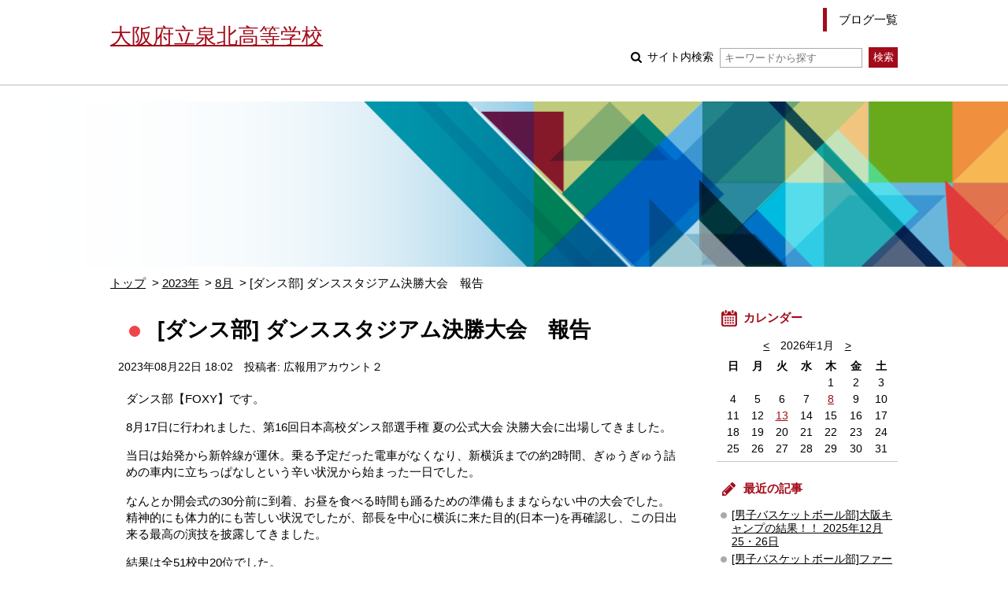

--- FILE ---
content_type: text/html; charset=UTF-8
request_url: https://www.osaka-c.ed.jp/blog/semboku/club/2023/08/22-240391.html
body_size: 21246
content:
<!DOCTYPE html PUBLIC "-//W3C//DTD XHTML 1.0 Transitional//EN"
	"http://www.w3.org/TR/xhtml1/DTD/xhtml1-transitional.dtd">
<html xmlns="http://www.w3.org/1999/xhtml" id="sixapart-standard">
<head>
	<meta http-equiv="Content-Type" content="text/html; charset=UTF-8" />

<link rel="stylesheet" href="https://www.osaka-c.ed.jp/blog/semboku/club/styles.css" type="text/css" />
<link rel="stylesheet" href="https://www.osaka-c.ed.jp/blog/semboku/club/main_image.css" type="text/css" />
<link rel="start" href="https://www.osaka-c.ed.jp/blog/semboku/club/" title="Home" />
<link rel="alternate" type="application/atom+xml" title="Recent Entries" href="https://www.osaka-c.ed.jp/blog/semboku/club/atom.xml" />
<script type="text/javascript" src="https://www.osaka-c.ed.jp/blog/semboku/club/mt.js"></script>








<meta name="description" content="泉北高校の部活動の最近の様子についてのブログです。" />
<meta name="keywords" content="大阪府立泉北高等学校,クラブブログ" />
<meta name="viewport" content="width=device-width,initial-scale=1.0" />
<script src="https://www.osaka-c.ed.jp/blog/semboku/club/script.js"></script>
<script src="https://www.osaka-c.ed.jp/blog/semboku/club/calendar_entries.js"></script>


	
	<link rel="prev bookmark" href="https://www.osaka-c.ed.jp/blog/semboku/club/2023/08/22-240164.html" title="[アウトドア部] 大滝シャワークライミング" />
	<link rel="next bookmark" href="https://www.osaka-c.ed.jp/blog/semboku/club/2023/08/26-240395.html" title="[男子バスケットボール部]高松中央高等学校と練習試合をしました!" />
	
	
	<title>[ダンス部] ダンススタジアム決勝大会　報告 - クラブブログ</title>
</head>
<body id="gakujo-blog-blog" class="mt-entry-archive ">
	<div id="container">
		<div id="container-inner">


			<div id="header">
	<div id="header-inner">
		<div id="header-content">
			
				<div id="header-name">
			
			
			<a href="https://www.osaka-c.ed.jp/blog/semboku/club/" accesskey="1">
			
			<span class="txt">大阪府立泉北高等学校</span>


			
			</a>
			
			
				</div>
			
			
			<div id="header-nav">
				<ul id="header-menu">
					<li><a href="/blog/semboku/">ブログ一覧</a></li>
					
					
					
				</ul>
				<div id="header-search">
					<form method="get" action="https://www.osaka-c.ed.jp/cgi-bin/blog/mt-search.cgi">
						
						<input type="hidden" name="IncludeBlogs" value="3387" />
						
						
						
						<input type="hidden" name="limit" value="20" />

						
						
						<label class="icon icon-search-01">
							サイト内検索
							<input type="text" placeholder="キーワードから探す" name="search" value="">
						</label>
						<input type="submit" value="検索" />
					</form>
				</div>
			</div>
			
			<div id="menu-sp">
				<div id="menu-sp-head">メニュー</div>
				<div id="menu-sp-body">
					<ul>
						<li><a href="/blog/semboku/">ブログ一覧</a></li>
						
						
						
						<li class="search">
							<form method="get" action="https://www.osaka-c.ed.jp/cgi-bin/blog/mt-search.cgi">
								
								<input type="hidden" name="IncludeBlogs" value="3387" />
								
								
								
								<input type="hidden" name="limit" value="20" />

								
								
								<input type="text" placeholder="キーワードから探す" name="search" value="">
								<input type="submit" value="検索" />
							</form>
						</li>
					</ul>
				</div>
			</div>
			
		</div>
	</div>
</div>
<div id="visual"></div>



			<div id="content">
				<div id="content-inner">

					<div class="content-path">
						<ul>
							<li><a href="https://www.osaka-c.ed.jp/blog/semboku/club/">トップ</a></li>
							<li><a href="https://www.osaka-c.ed.jp/blog/semboku/club/2023/">2023年</a></li>
							<li><a href="https://www.osaka-c.ed.jp/blog/semboku/club/2023/08/">8月</a></li>
							<li>[ダンス部] ダンススタジアム決勝大会　報告</li>
						</ul>
					</div>

					<div id="alpha">
						<div id="alpha-inner">


							<div id="entry-240391" class="entry-asset asset hentry">
								<div class="asset-header">
									<h1 id="page-title" class="asset-name entry-title">[ダンス部] ダンススタジアム決勝大会　報告</h1>
									<div class="asset-meta">
										<span class="byline">
											<abbr class="published" title="2023-08-22T18:02:07+09:00">2023年08月22日 18:02</abbr>





	
	
		
		
	




	


	



	
		
		
	



											<span class="vcard author">投稿者: 広報用アカウント２</span>
											
										</span>
										
									</div>
								</div>
								<div class="asset-content entry-content">

									<div class="asset-body">
										<p>ダンス部【FOXY】です。</p>
<p><span><span>8月17日に行われました、第16回日本高校ダンス部選手権 夏の公式大会 決勝大会に出場してきました。</span></span></p>
<p>当日は始発から新幹線が運休。乗る予定だった電車がなくなり、新横浜までの約2時間、ぎゅうぎゅう詰めの車内に立ちっぱなしという辛い状況から始まった一日でした。</p>
<p>なんとか開会式の30分前に到着、お昼を食べる時間も踊るための準備もままならない中の大会でした。精神的にも体力的にも苦しい状況でしたが、部長を中心に横浜に来た目的(日本一)を再確認し、この日出来る最高の演技を披露してきました。</p>
<p></p>
<p>結果は全51校中20位でした。</p>
<p></p>
<p>今度は9月17日に北九州で全国大会があります。万全の状態で最高の演技を行ってきます！</p>
<p>これからも応援の程、よろしくお願いします！</p>
<p></p>
<p>写真は宿舎前で撮影したものです(写真を撮る暇さえありませんでした)。</p>
<p><img alt="" src="https://www.osaka-c.ed.jp/blog/semboku/club/IMG_1670.JPG" width="400" height="225" /></p>
									</div>


								</div>
								<div class="asset-footer">



										
										
										
										
								</div>
							</div>


					

							<div class="content-nav-archive">
								<ul>
									
										<li class="prev"><a rel="prev" href="https://www.osaka-c.ed.jp/blog/semboku/club/2023/08/22-240164.html">前の記事</a></li>
									
									
										<li class="next"><a rel="next" href="https://www.osaka-c.ed.jp/blog/semboku/club/2023/08/26-240395.html">次の記事</a></li>
									
								</ul>
							</div>
						</div>
					</div>


					<div id="beta">
	<div id="beta-inner">


<div class="widget-calendar widget">
	<h3 class="widget-header">カレンダー</h3>
	<div class="widget-content">
		<div id="calendar">
			<p>2026年1月</p>
			<table summary="リンク付きのカレンダー">
				<tr>
					<th abbr="日曜日">日</th>
					<th abbr="月曜日">月</th>
					<th abbr="火曜日">火</th>
					<th abbr="水曜日">水</th>
					<th abbr="木曜日">木</th>
					<th abbr="金曜日">金</th>
					<th abbr="土曜日">土</th>
				</tr>
		
			
				<tr>
			
					<td>
			
			
			&nbsp;
					</td>
			
		
			
					<td>
			
			
			&nbsp;
					</td>
			
		
			
					<td>
			
			
			&nbsp;
					</td>
			
		
			
					<td>
			
			
			&nbsp;
					</td>
			
		
			
					<td>
			
			
						1
			
			
					</td>
			
		
			
					<td>
			
			
						2
			
			
					</td>
			
		
			
					<td>
			
			
						3
			
			
					</td>
			
				</tr>
			
		
			
				<tr>
			
					<td>
			
			
						4
			
			
					</td>
			
		
			
					<td>
			
			
						5
			
			
					</td>
			
		
			
					<td>
			
			
						6
			
			
					</td>
			
		
			
					<td>
			
			
						7
			
			
					</td>
			
		
			
					<td>
			
				
						<a href="https://www.osaka-c.ed.jp/blog/semboku/club/2026/01/08/#296330">8</a>
				
			
			
			
					</td>
			
		
			
					<td>
			
			
						9
			
			
					</td>
			
		
			
					<td>
			
			
						10
			
			
					</td>
			
				</tr>
			
		
			
				<tr>
			
					<td>
			
			
						11
			
			
					</td>
			
		
			
					<td>
			
			
						12
			
			
					</td>
			
		
			
					<td>
			
				
						<a href="https://www.osaka-c.ed.jp/blog/semboku/club/2026/01/13/#296542">13</a>
				
			
			
			
					</td>
			
		
			
					<td>
			
			
						14
			
			
					</td>
			
		
			
					<td>
			
			
						15
			
			
					</td>
			
		
			
					<td>
			
			
						16
			
			
					</td>
			
		
			
					<td>
			
			
						17
			
			
					</td>
			
				</tr>
			
		
			
				<tr>
			
					<td>
			
			
						18
			
			
					</td>
			
		
			
					<td>
			
			
						19
			
			
					</td>
			
		
			
					<td>
			
			
						20
			
			
					</td>
			
		
			
					<td>
			
			
						21
			
			
					</td>
			
		
			
					<td>
			
			
						22
			
			
					</td>
			
		
			
					<td>
			
			
						23
			
			
					</td>
			
		
			
					<td>
			
			
						24
			
			
					</td>
			
				</tr>
			
		
			
				<tr>
			
					<td>
			
			
						25
			
			
					</td>
			
		
			
					<td>
			
			
						26
			
			
					</td>
			
		
			
					<td>
			
			
						27
			
			
					</td>
			
		
			
					<td>
			
			
						28
			
			
					</td>
			
		
			
					<td>
			
			
						29
			
			
					</td>
			
		
			
					<td>
			
			
						30
			
			
					</td>
			
		
			
					<td>
			
			
						31
			
			
					</td>
			
				</tr>
			
		
			</table>
		</div>
	</div>
</div>




	
		
<div class="widget-recent-entries widget-archives widget">
	<h3 class="widget-header">最近の記事</h3>
	<div class="widget-content">
		<ul>
		
			<li><a href="https://www.osaka-c.ed.jp/blog/semboku/club/2026/01/13-296542.html">[男子バスケットボール部]大阪キャンプの結果！！ 2025年12月25・26日</a></li>
		
	
		
			<li><a href="https://www.osaka-c.ed.jp/blog/semboku/club/2026/01/08-296330.html">[男子バスケットボール部]ファーストステップカップの結果！！ 2025年12月20日</a></li>
		
	
		
			<li><a href="https://www.osaka-c.ed.jp/blog/semboku/club/2025/12/31-296182.html">[男子バスケットボール部]さつき杯の結果！！ 2025年12月14日・21日</a></li>
		
	
		
			<li><a href="https://www.osaka-c.ed.jp/blog/semboku/club/2025/12/07-294872.html">[男子バスケットボール部]初芝橋本高等学校と練習試合をしました！！ 2025年11月23日in泉北高校</a></li>
		
	
		
			<li><a href="https://www.osaka-c.ed.jp/blog/semboku/club/2025/12/06-294858.html">[男子バスケットボール部]ファーストステップカップの結果！！ 2025年11月22日in泉北高等学校</a></li>
		
	
		
			<li><a href="https://www.osaka-c.ed.jp/blog/semboku/club/2025/12/01-294507.html">[男子バスケットボール部]公立高校チャンピオン大会の結果！！ 2025年11月15・16日in柴島高等学校</a></li>
		
	
		
			<li><a href="https://www.osaka-c.ed.jp/blog/semboku/club/2025/11/28-294393.html">【女子ハンドボール部】新人大会の結果</a></li>
		
	
		
			<li><a href="https://www.osaka-c.ed.jp/blog/semboku/club/2025/11/24-294080.html">[男子バスケットボール部]公立高校南地区大会の結果！！ 2025年11月8・9日in高石高校・信太高校</a></li>
		
	
		
			<li><a href="https://www.osaka-c.ed.jp/blog/semboku/club/2025/11/21-293572.html">【柔道部　中高合同練習】</a></li>
		
	
		
			<li><a href="https://www.osaka-c.ed.jp/blog/semboku/club/2025/11/13-293571.html">【柔道部　入賞しました！】</a></li>
		
		</ul>
	</div>
</div>
		
	



<div class="widget-archive-monthly widget-archive widget">
	<h3 class="widget-header">年別一覧</h3>
	<div class="widget-content">
		
			
			<ul class="list-accordion">
			
			<li><a href="https://www.osaka-c.ed.jp/blog/semboku/club/2026/">2026年 (2)</a>
			
			
				<ul>
			
				<li><a href="https://www.osaka-c.ed.jp/blog/semboku/club/2026/01/">1月 (2)</a></li>
			
				</ul>
			
			</li>
			
			
		
			
			<li><a href="https://www.osaka-c.ed.jp/blog/semboku/club/2025/">2025年 (65)</a>
			
			
				<ul>
			
				<li><a href="https://www.osaka-c.ed.jp/blog/semboku/club/2025/01/">1月 (10)</a></li>
			
			</li>
			
			
				<li><a href="https://www.osaka-c.ed.jp/blog/semboku/club/2025/02/">2月 (3)</a></li>
			
			</li>
			
			
				<li><a href="https://www.osaka-c.ed.jp/blog/semboku/club/2025/03/">3月 (5)</a></li>
			
			</li>
			
			
				<li><a href="https://www.osaka-c.ed.jp/blog/semboku/club/2025/05/">5月 (1)</a></li>
			
			</li>
			
			
				<li><a href="https://www.osaka-c.ed.jp/blog/semboku/club/2025/06/">6月 (12)</a></li>
			
			</li>
			
			
				<li><a href="https://www.osaka-c.ed.jp/blog/semboku/club/2025/07/">7月 (6)</a></li>
			
			</li>
			
			
				<li><a href="https://www.osaka-c.ed.jp/blog/semboku/club/2025/08/">8月 (11)</a></li>
			
			</li>
			
			
				<li><a href="https://www.osaka-c.ed.jp/blog/semboku/club/2025/09/">9月 (4)</a></li>
			
			</li>
			
			
				<li><a href="https://www.osaka-c.ed.jp/blog/semboku/club/2025/10/">10月 (4)</a></li>
			
			</li>
			
			
				<li><a href="https://www.osaka-c.ed.jp/blog/semboku/club/2025/11/">11月 (5)</a></li>
			
			</li>
			
			
				<li><a href="https://www.osaka-c.ed.jp/blog/semboku/club/2025/12/">12月 (4)</a></li>
			
				</ul>
			
			</li>
			
			
		
			
			<li><a href="https://www.osaka-c.ed.jp/blog/semboku/club/2024/">2024年 (94)</a>
			
			
				<ul>
			
				<li><a href="https://www.osaka-c.ed.jp/blog/semboku/club/2024/01/">1月 (9)</a></li>
			
			</li>
			
			
				<li><a href="https://www.osaka-c.ed.jp/blog/semboku/club/2024/02/">2月 (5)</a></li>
			
			</li>
			
			
				<li><a href="https://www.osaka-c.ed.jp/blog/semboku/club/2024/03/">3月 (9)</a></li>
			
			</li>
			
			
				<li><a href="https://www.osaka-c.ed.jp/blog/semboku/club/2024/04/">4月 (11)</a></li>
			
			</li>
			
			
				<li><a href="https://www.osaka-c.ed.jp/blog/semboku/club/2024/05/">5月 (7)</a></li>
			
			</li>
			
			
				<li><a href="https://www.osaka-c.ed.jp/blog/semboku/club/2024/06/">6月 (8)</a></li>
			
			</li>
			
			
				<li><a href="https://www.osaka-c.ed.jp/blog/semboku/club/2024/07/">7月 (11)</a></li>
			
			</li>
			
			
				<li><a href="https://www.osaka-c.ed.jp/blog/semboku/club/2024/08/">8月 (18)</a></li>
			
			</li>
			
			
				<li><a href="https://www.osaka-c.ed.jp/blog/semboku/club/2024/09/">9月 (4)</a></li>
			
			</li>
			
			
				<li><a href="https://www.osaka-c.ed.jp/blog/semboku/club/2024/10/">10月 (2)</a></li>
			
			</li>
			
			
				<li><a href="https://www.osaka-c.ed.jp/blog/semboku/club/2024/11/">11月 (7)</a></li>
			
			</li>
			
			
				<li><a href="https://www.osaka-c.ed.jp/blog/semboku/club/2024/12/">12月 (3)</a></li>
			
				</ul>
			
			</li>
			
			
		
			
			<li><a href="https://www.osaka-c.ed.jp/blog/semboku/club/2023/">2023年 (103)</a>
			
			
				<ul>
			
				<li><a href="https://www.osaka-c.ed.jp/blog/semboku/club/2023/01/">1月 (7)</a></li>
			
			</li>
			
			
				<li><a href="https://www.osaka-c.ed.jp/blog/semboku/club/2023/02/">2月 (2)</a></li>
			
			</li>
			
			
				<li><a href="https://www.osaka-c.ed.jp/blog/semboku/club/2023/03/">3月 (6)</a></li>
			
			</li>
			
			
				<li><a href="https://www.osaka-c.ed.jp/blog/semboku/club/2023/04/">4月 (11)</a></li>
			
			</li>
			
			
				<li><a href="https://www.osaka-c.ed.jp/blog/semboku/club/2023/05/">5月 (3)</a></li>
			
			</li>
			
			
				<li><a href="https://www.osaka-c.ed.jp/blog/semboku/club/2023/06/">6月 (10)</a></li>
			
			</li>
			
			
				<li><a href="https://www.osaka-c.ed.jp/blog/semboku/club/2023/07/">7月 (13)</a></li>
			
			</li>
			
			
				<li><a href="https://www.osaka-c.ed.jp/blog/semboku/club/2023/08/">8月 (16)</a></li>
			
			</li>
			
			
				<li><a href="https://www.osaka-c.ed.jp/blog/semboku/club/2023/09/">9月 (8)</a></li>
			
			</li>
			
			
				<li><a href="https://www.osaka-c.ed.jp/blog/semboku/club/2023/10/">10月 (9)</a></li>
			
			</li>
			
			
				<li><a href="https://www.osaka-c.ed.jp/blog/semboku/club/2023/11/">11月 (11)</a></li>
			
			</li>
			
			
				<li><a href="https://www.osaka-c.ed.jp/blog/semboku/club/2023/12/">12月 (7)</a></li>
			
				</ul>
			
			</li>
			
			
		
			
			<li><a href="https://www.osaka-c.ed.jp/blog/semboku/club/2022/">2022年 (57)</a>
			
			
				<ul>
			
				<li><a href="https://www.osaka-c.ed.jp/blog/semboku/club/2022/01/">1月 (3)</a></li>
			
			</li>
			
			
				<li><a href="https://www.osaka-c.ed.jp/blog/semboku/club/2022/02/">2月 (1)</a></li>
			
			</li>
			
			
				<li><a href="https://www.osaka-c.ed.jp/blog/semboku/club/2022/03/">3月 (2)</a></li>
			
			</li>
			
			
				<li><a href="https://www.osaka-c.ed.jp/blog/semboku/club/2022/04/">4月 (7)</a></li>
			
			</li>
			
			
				<li><a href="https://www.osaka-c.ed.jp/blog/semboku/club/2022/05/">5月 (6)</a></li>
			
			</li>
			
			
				<li><a href="https://www.osaka-c.ed.jp/blog/semboku/club/2022/06/">6月 (5)</a></li>
			
			</li>
			
			
				<li><a href="https://www.osaka-c.ed.jp/blog/semboku/club/2022/07/">7月 (5)</a></li>
			
			</li>
			
			
				<li><a href="https://www.osaka-c.ed.jp/blog/semboku/club/2022/08/">8月 (10)</a></li>
			
			</li>
			
			
				<li><a href="https://www.osaka-c.ed.jp/blog/semboku/club/2022/09/">9月 (5)</a></li>
			
			</li>
			
			
				<li><a href="https://www.osaka-c.ed.jp/blog/semboku/club/2022/10/">10月 (1)</a></li>
			
			</li>
			
			
				<li><a href="https://www.osaka-c.ed.jp/blog/semboku/club/2022/11/">11月 (6)</a></li>
			
			</li>
			
			
				<li><a href="https://www.osaka-c.ed.jp/blog/semboku/club/2022/12/">12月 (6)</a></li>
			
				</ul>
			
			</li>
			
			
		
			
			<li><a href="https://www.osaka-c.ed.jp/blog/semboku/club/2021/">2021年 (19)</a>
			
			
				<ul>
			
				<li><a href="https://www.osaka-c.ed.jp/blog/semboku/club/2021/01/">1月 (2)</a></li>
			
			</li>
			
			
				<li><a href="https://www.osaka-c.ed.jp/blog/semboku/club/2021/04/">4月 (3)</a></li>
			
			</li>
			
			
				<li><a href="https://www.osaka-c.ed.jp/blog/semboku/club/2021/05/">5月 (2)</a></li>
			
			</li>
			
			
				<li><a href="https://www.osaka-c.ed.jp/blog/semboku/club/2021/06/">6月 (3)</a></li>
			
			</li>
			
			
				<li><a href="https://www.osaka-c.ed.jp/blog/semboku/club/2021/07/">7月 (2)</a></li>
			
			</li>
			
			
				<li><a href="https://www.osaka-c.ed.jp/blog/semboku/club/2021/08/">8月 (4)</a></li>
			
			</li>
			
			
				<li><a href="https://www.osaka-c.ed.jp/blog/semboku/club/2021/10/">10月 (1)</a></li>
			
			</li>
			
			
				<li><a href="https://www.osaka-c.ed.jp/blog/semboku/club/2021/11/">11月 (1)</a></li>
			
			</li>
			
			
				<li><a href="https://www.osaka-c.ed.jp/blog/semboku/club/2021/12/">12月 (1)</a></li>
			
				</ul>
			
			</li>
			
			
		
			
			<li><a href="https://www.osaka-c.ed.jp/blog/semboku/club/2020/">2020年 (18)</a>
			
			
				<ul>
			
				<li><a href="https://www.osaka-c.ed.jp/blog/semboku/club/2020/01/">1月 (4)</a></li>
			
			</li>
			
			
				<li><a href="https://www.osaka-c.ed.jp/blog/semboku/club/2020/02/">2月 (2)</a></li>
			
			</li>
			
			
				<li><a href="https://www.osaka-c.ed.jp/blog/semboku/club/2020/08/">8月 (1)</a></li>
			
			</li>
			
			
				<li><a href="https://www.osaka-c.ed.jp/blog/semboku/club/2020/09/">9月 (4)</a></li>
			
			</li>
			
			
				<li><a href="https://www.osaka-c.ed.jp/blog/semboku/club/2020/10/">10月 (3)</a></li>
			
			</li>
			
			
				<li><a href="https://www.osaka-c.ed.jp/blog/semboku/club/2020/11/">11月 (3)</a></li>
			
			</li>
			
			
				<li><a href="https://www.osaka-c.ed.jp/blog/semboku/club/2020/12/">12月 (1)</a></li>
			
				</ul>
			
			</li>
			
			
		
			
			<li><a href="https://www.osaka-c.ed.jp/blog/semboku/club/2019/">2019年 (17)</a>
			
			
				<ul>
			
				<li><a href="https://www.osaka-c.ed.jp/blog/semboku/club/2019/05/">5月 (3)</a></li>
			
			</li>
			
			
				<li><a href="https://www.osaka-c.ed.jp/blog/semboku/club/2019/07/">7月 (1)</a></li>
			
			</li>
			
			
				<li><a href="https://www.osaka-c.ed.jp/blog/semboku/club/2019/08/">8月 (3)</a></li>
			
			</li>
			
			
				<li><a href="https://www.osaka-c.ed.jp/blog/semboku/club/2019/09/">9月 (1)</a></li>
			
			</li>
			
			
				<li><a href="https://www.osaka-c.ed.jp/blog/semboku/club/2019/10/">10月 (4)</a></li>
			
			</li>
			
			
				<li><a href="https://www.osaka-c.ed.jp/blog/semboku/club/2019/11/">11月 (4)</a></li>
			
			</li>
			
			
				<li><a href="https://www.osaka-c.ed.jp/blog/semboku/club/2019/12/">12月 (1)</a></li>
			
				</ul>
			
			</li>
			
			
			</ul>
			
		
		<p class="widget-more-link"><a href="https://www.osaka-c.ed.jp/blog/semboku/club/list_yearly.html">年別一覧 &gt;</a></p>
	</div>
</div>






	</div>
</div>

<div class="link-top"><a href="#header">ページトップ</a></div>





				</div>
			</div>


			<div id="footer">
    <div id="footer-inner">
        <div id="footer-content">
            <div class="widget-powered widget">
                <div class="widget-content">
                    Copyright &copy; 大阪府立泉北高等学校. All Rights Reserved.
                </div>
            </div>

        </div>
    </div>
</div>



		</div>
	</div>
</body>
</html>


--- FILE ---
content_type: application/javascript
request_url: https://www.osaka-c.ed.jp/blog/semboku/club/calendar_entries.js
body_size: 28551
content:
$(function(){
	// カレンダー
	(function(){
		calendar = new Object();
		
calendar.urls = {"2026-1": [{"day":"13","url":"https://www.osaka-c.ed.jp/blog/semboku/club/2026/01/13/"},{"day":"8","url":"https://www.osaka-c.ed.jp/blog/semboku/club/2026/01/08/"},],"2025-12": [{"day":"31","url":"https://www.osaka-c.ed.jp/blog/semboku/club/2025/12/31/"},{"day":"7","url":"https://www.osaka-c.ed.jp/blog/semboku/club/2025/12/07/"},{"day":"6","url":"https://www.osaka-c.ed.jp/blog/semboku/club/2025/12/06/"},{"day":"1","url":"https://www.osaka-c.ed.jp/blog/semboku/club/2025/12/01/"},],"2025-11": [{"day":"28","url":"https://www.osaka-c.ed.jp/blog/semboku/club/2025/11/28/"},{"day":"24","url":"https://www.osaka-c.ed.jp/blog/semboku/club/2025/11/24/"},{"day":"21","url":"https://www.osaka-c.ed.jp/blog/semboku/club/2025/11/21/"},{"day":"13","url":"https://www.osaka-c.ed.jp/blog/semboku/club/2025/11/13/"},{"day":"2","url":"https://www.osaka-c.ed.jp/blog/semboku/club/2025/11/02/"},],"2025-10": [{"day":"19","url":"https://www.osaka-c.ed.jp/blog/semboku/club/2025/10/19/"},{"day":"16","url":"https://www.osaka-c.ed.jp/blog/semboku/club/2025/10/16/"},{"day":"13","url":"https://www.osaka-c.ed.jp/blog/semboku/club/2025/10/13/"},{"day":"6","url":"https://www.osaka-c.ed.jp/blog/semboku/club/2025/10/06/"},],"2025-9": [{"day":"30","url":"https://www.osaka-c.ed.jp/blog/semboku/club/2025/09/30/"},{"day":"21","url":"https://www.osaka-c.ed.jp/blog/semboku/club/2025/09/21/"},{"day":"16","url":"https://www.osaka-c.ed.jp/blog/semboku/club/2025/09/16/"},{"day":"14","url":"https://www.osaka-c.ed.jp/blog/semboku/club/2025/09/14/"},],"2025-8": [{"day":"30","url":"https://www.osaka-c.ed.jp/blog/semboku/club/2025/08/30/"},{"day":"28","url":"https://www.osaka-c.ed.jp/blog/semboku/club/2025/08/28/"},{"day":"24","url":"https://www.osaka-c.ed.jp/blog/semboku/club/2025/08/24/"},{"day":"19","url":"https://www.osaka-c.ed.jp/blog/semboku/club/2025/08/19/"},{"day":"17","url":"https://www.osaka-c.ed.jp/blog/semboku/club/2025/08/17/"},{"day":"15","url":"https://www.osaka-c.ed.jp/blog/semboku/club/2025/08/15/"},{"day":"10","url":"https://www.osaka-c.ed.jp/blog/semboku/club/2025/08/10/"},{"day":"9","url":"https://www.osaka-c.ed.jp/blog/semboku/club/2025/08/09/"},{"day":"8","url":"https://www.osaka-c.ed.jp/blog/semboku/club/2025/08/08/"},{"day":"2","url":"https://www.osaka-c.ed.jp/blog/semboku/club/2025/08/02/"},{"day":"1","url":"https://www.osaka-c.ed.jp/blog/semboku/club/2025/08/01/"},],"2025-7": [{"day":"31","url":"https://www.osaka-c.ed.jp/blog/semboku/club/2025/07/31/"},{"day":"24","url":"https://www.osaka-c.ed.jp/blog/semboku/club/2025/07/24/"},{"day":"23","url":"https://www.osaka-c.ed.jp/blog/semboku/club/2025/07/23/"},{"day":"21","url":"https://www.osaka-c.ed.jp/blog/semboku/club/2025/07/21/"},{"day":"15","url":"https://www.osaka-c.ed.jp/blog/semboku/club/2025/07/15/"},{"day":"13","url":"https://www.osaka-c.ed.jp/blog/semboku/club/2025/07/13/"},],"2025-6": [{"day":"26","url":"https://www.osaka-c.ed.jp/blog/semboku/club/2025/06/26/"},{"day":"24","url":"https://www.osaka-c.ed.jp/blog/semboku/club/2025/06/24/"},{"day":"22","url":"https://www.osaka-c.ed.jp/blog/semboku/club/2025/06/22/"},{"day":"18","url":"https://www.osaka-c.ed.jp/blog/semboku/club/2025/06/18/"},{"day":"16","url":"https://www.osaka-c.ed.jp/blog/semboku/club/2025/06/16/"},{"day":"15","url":"https://www.osaka-c.ed.jp/blog/semboku/club/2025/06/15/"},{"day":"12","url":"https://www.osaka-c.ed.jp/blog/semboku/club/2025/06/12/"},{"day":"9","url":"https://www.osaka-c.ed.jp/blog/semboku/club/2025/06/09/"},{"day":"3","url":"https://www.osaka-c.ed.jp/blog/semboku/club/2025/06/03/"},{"day":"1","url":"https://www.osaka-c.ed.jp/blog/semboku/club/2025/06/01/"},],"2025-5": [{"day":"10","url":"https://www.osaka-c.ed.jp/blog/semboku/club/2025/05/10/"},],"2025-3": [{"day":"31","url":"https://www.osaka-c.ed.jp/blog/semboku/club/2025/03/31/"},{"day":"21","url":"https://www.osaka-c.ed.jp/blog/semboku/club/2025/03/21/"},{"day":"4","url":"https://www.osaka-c.ed.jp/blog/semboku/club/2025/03/04/"},{"day":"3","url":"https://www.osaka-c.ed.jp/blog/semboku/club/2025/03/03/"},],"2025-2": [{"day":"15","url":"https://www.osaka-c.ed.jp/blog/semboku/club/2025/02/15/"},{"day":"5","url":"https://www.osaka-c.ed.jp/blog/semboku/club/2025/02/05/"},],"2025-1": [{"day":"29","url":"https://www.osaka-c.ed.jp/blog/semboku/club/2025/01/29/"},{"day":"28","url":"https://www.osaka-c.ed.jp/blog/semboku/club/2025/01/28/"},{"day":"26","url":"https://www.osaka-c.ed.jp/blog/semboku/club/2025/01/26/"},{"day":"22","url":"https://www.osaka-c.ed.jp/blog/semboku/club/2025/01/22/"},{"day":"20","url":"https://www.osaka-c.ed.jp/blog/semboku/club/2025/01/20/"},{"day":"15","url":"https://www.osaka-c.ed.jp/blog/semboku/club/2025/01/15/"},{"day":"5","url":"https://www.osaka-c.ed.jp/blog/semboku/club/2025/01/05/"},],"2024-12": [{"day":"23","url":"https://www.osaka-c.ed.jp/blog/semboku/club/2024/12/23/"},{"day":"6","url":"https://www.osaka-c.ed.jp/blog/semboku/club/2024/12/06/"},{"day":"5","url":"https://www.osaka-c.ed.jp/blog/semboku/club/2024/12/05/"},],"2024-11": [{"day":"29","url":"https://www.osaka-c.ed.jp/blog/semboku/club/2024/11/29/"},{"day":"26","url":"https://www.osaka-c.ed.jp/blog/semboku/club/2024/11/26/"},{"day":"25","url":"https://www.osaka-c.ed.jp/blog/semboku/club/2024/11/25/"},{"day":"18","url":"https://www.osaka-c.ed.jp/blog/semboku/club/2024/11/18/"},{"day":"11","url":"https://www.osaka-c.ed.jp/blog/semboku/club/2024/11/11/"},{"day":"10","url":"https://www.osaka-c.ed.jp/blog/semboku/club/2024/11/10/"},],"2024-10": [{"day":"21","url":"https://www.osaka-c.ed.jp/blog/semboku/club/2024/10/21/"},{"day":"12","url":"https://www.osaka-c.ed.jp/blog/semboku/club/2024/10/12/"},],"2024-9": [{"day":"29","url":"https://www.osaka-c.ed.jp/blog/semboku/club/2024/09/29/"},{"day":"15","url":"https://www.osaka-c.ed.jp/blog/semboku/club/2024/09/15/"},{"day":"8","url":"https://www.osaka-c.ed.jp/blog/semboku/club/2024/09/08/"},{"day":"1","url":"https://www.osaka-c.ed.jp/blog/semboku/club/2024/09/01/"},],"2024-8": [{"day":"29","url":"https://www.osaka-c.ed.jp/blog/semboku/club/2024/08/29/"},{"day":"25","url":"https://www.osaka-c.ed.jp/blog/semboku/club/2024/08/25/"},{"day":"24","url":"https://www.osaka-c.ed.jp/blog/semboku/club/2024/08/24/"},{"day":"21","url":"https://www.osaka-c.ed.jp/blog/semboku/club/2024/08/21/"},{"day":"18","url":"https://www.osaka-c.ed.jp/blog/semboku/club/2024/08/18/"},{"day":"17","url":"https://www.osaka-c.ed.jp/blog/semboku/club/2024/08/17/"},{"day":"16","url":"https://www.osaka-c.ed.jp/blog/semboku/club/2024/08/16/"},{"day":"15","url":"https://www.osaka-c.ed.jp/blog/semboku/club/2024/08/15/"},{"day":"10","url":"https://www.osaka-c.ed.jp/blog/semboku/club/2024/08/10/"},{"day":"8","url":"https://www.osaka-c.ed.jp/blog/semboku/club/2024/08/08/"},{"day":"5","url":"https://www.osaka-c.ed.jp/blog/semboku/club/2024/08/05/"},{"day":"1","url":"https://www.osaka-c.ed.jp/blog/semboku/club/2024/08/01/"},],"2024-7": [{"day":"31","url":"https://www.osaka-c.ed.jp/blog/semboku/club/2024/07/31/"},{"day":"27","url":"https://www.osaka-c.ed.jp/blog/semboku/club/2024/07/27/"},{"day":"24","url":"https://www.osaka-c.ed.jp/blog/semboku/club/2024/07/24/"},{"day":"23","url":"https://www.osaka-c.ed.jp/blog/semboku/club/2024/07/23/"},{"day":"22","url":"https://www.osaka-c.ed.jp/blog/semboku/club/2024/07/22/"},{"day":"21","url":"https://www.osaka-c.ed.jp/blog/semboku/club/2024/07/21/"},{"day":"20","url":"https://www.osaka-c.ed.jp/blog/semboku/club/2024/07/20/"},{"day":"15","url":"https://www.osaka-c.ed.jp/blog/semboku/club/2024/07/15/"},{"day":"13","url":"https://www.osaka-c.ed.jp/blog/semboku/club/2024/07/13/"},],"2024-6": [{"day":"26","url":"https://www.osaka-c.ed.jp/blog/semboku/club/2024/06/26/"},{"day":"20","url":"https://www.osaka-c.ed.jp/blog/semboku/club/2024/06/20/"},{"day":"18","url":"https://www.osaka-c.ed.jp/blog/semboku/club/2024/06/18/"},{"day":"13","url":"https://www.osaka-c.ed.jp/blog/semboku/club/2024/06/13/"},{"day":"12","url":"https://www.osaka-c.ed.jp/blog/semboku/club/2024/06/12/"},{"day":"9","url":"https://www.osaka-c.ed.jp/blog/semboku/club/2024/06/09/"},{"day":"3","url":"https://www.osaka-c.ed.jp/blog/semboku/club/2024/06/03/"},{"day":"1","url":"https://www.osaka-c.ed.jp/blog/semboku/club/2024/06/01/"},],"2024-5": [{"day":"29","url":"https://www.osaka-c.ed.jp/blog/semboku/club/2024/05/29/"},{"day":"19","url":"https://www.osaka-c.ed.jp/blog/semboku/club/2024/05/19/"},{"day":"14","url":"https://www.osaka-c.ed.jp/blog/semboku/club/2024/05/14/"},{"day":"13","url":"https://www.osaka-c.ed.jp/blog/semboku/club/2024/05/13/"},{"day":"8","url":"https://www.osaka-c.ed.jp/blog/semboku/club/2024/05/08/"},{"day":"2","url":"https://www.osaka-c.ed.jp/blog/semboku/club/2024/05/02/"},],"2024-4": [{"day":"29","url":"https://www.osaka-c.ed.jp/blog/semboku/club/2024/04/29/"},{"day":"26","url":"https://www.osaka-c.ed.jp/blog/semboku/club/2024/04/26/"},{"day":"22","url":"https://www.osaka-c.ed.jp/blog/semboku/club/2024/04/22/"},{"day":"21","url":"https://www.osaka-c.ed.jp/blog/semboku/club/2024/04/21/"},{"day":"16","url":"https://www.osaka-c.ed.jp/blog/semboku/club/2024/04/16/"},{"day":"9","url":"https://www.osaka-c.ed.jp/blog/semboku/club/2024/04/09/"},{"day":"5","url":"https://www.osaka-c.ed.jp/blog/semboku/club/2024/04/05/"},{"day":"1","url":"https://www.osaka-c.ed.jp/blog/semboku/club/2024/04/01/"},],"2024-3": [{"day":"25","url":"https://www.osaka-c.ed.jp/blog/semboku/club/2024/03/25/"},{"day":"22","url":"https://www.osaka-c.ed.jp/blog/semboku/club/2024/03/22/"},{"day":"21","url":"https://www.osaka-c.ed.jp/blog/semboku/club/2024/03/21/"},{"day":"13","url":"https://www.osaka-c.ed.jp/blog/semboku/club/2024/03/13/"},{"day":"11","url":"https://www.osaka-c.ed.jp/blog/semboku/club/2024/03/11/"},{"day":"9","url":"https://www.osaka-c.ed.jp/blog/semboku/club/2024/03/09/"},{"day":"8","url":"https://www.osaka-c.ed.jp/blog/semboku/club/2024/03/08/"},{"day":"5","url":"https://www.osaka-c.ed.jp/blog/semboku/club/2024/03/05/"},],"2024-2": [{"day":"29","url":"https://www.osaka-c.ed.jp/blog/semboku/club/2024/02/29/"},{"day":"15","url":"https://www.osaka-c.ed.jp/blog/semboku/club/2024/02/15/"},{"day":"8","url":"https://www.osaka-c.ed.jp/blog/semboku/club/2024/02/08/"},{"day":"3","url":"https://www.osaka-c.ed.jp/blog/semboku/club/2024/02/03/"},],"2024-1": [{"day":"27","url":"https://www.osaka-c.ed.jp/blog/semboku/club/2024/01/27/"},{"day":"24","url":"https://www.osaka-c.ed.jp/blog/semboku/club/2024/01/24/"},{"day":"18","url":"https://www.osaka-c.ed.jp/blog/semboku/club/2024/01/18/"},{"day":"16","url":"https://www.osaka-c.ed.jp/blog/semboku/club/2024/01/16/"},{"day":"11","url":"https://www.osaka-c.ed.jp/blog/semboku/club/2024/01/11/"},{"day":"9","url":"https://www.osaka-c.ed.jp/blog/semboku/club/2024/01/09/"},],"2023-12": [{"day":"30","url":"https://www.osaka-c.ed.jp/blog/semboku/club/2023/12/30/"},{"day":"28","url":"https://www.osaka-c.ed.jp/blog/semboku/club/2023/12/28/"},{"day":"27","url":"https://www.osaka-c.ed.jp/blog/semboku/club/2023/12/27/"},{"day":"25","url":"https://www.osaka-c.ed.jp/blog/semboku/club/2023/12/25/"},{"day":"20","url":"https://www.osaka-c.ed.jp/blog/semboku/club/2023/12/20/"},{"day":"18","url":"https://www.osaka-c.ed.jp/blog/semboku/club/2023/12/18/"},],"2023-11": [{"day":"28","url":"https://www.osaka-c.ed.jp/blog/semboku/club/2023/11/28/"},{"day":"27","url":"https://www.osaka-c.ed.jp/blog/semboku/club/2023/11/27/"},{"day":"25","url":"https://www.osaka-c.ed.jp/blog/semboku/club/2023/11/25/"},{"day":"24","url":"https://www.osaka-c.ed.jp/blog/semboku/club/2023/11/24/"},{"day":"22","url":"https://www.osaka-c.ed.jp/blog/semboku/club/2023/11/22/"},{"day":"17","url":"https://www.osaka-c.ed.jp/blog/semboku/club/2023/11/17/"},{"day":"15","url":"https://www.osaka-c.ed.jp/blog/semboku/club/2023/11/15/"},{"day":"8","url":"https://www.osaka-c.ed.jp/blog/semboku/club/2023/11/08/"},{"day":"7","url":"https://www.osaka-c.ed.jp/blog/semboku/club/2023/11/07/"},],"2023-10": [{"day":"30","url":"https://www.osaka-c.ed.jp/blog/semboku/club/2023/10/30/"},{"day":"23","url":"https://www.osaka-c.ed.jp/blog/semboku/club/2023/10/23/"},{"day":"21","url":"https://www.osaka-c.ed.jp/blog/semboku/club/2023/10/21/"},{"day":"19","url":"https://www.osaka-c.ed.jp/blog/semboku/club/2023/10/19/"},{"day":"17","url":"https://www.osaka-c.ed.jp/blog/semboku/club/2023/10/17/"},{"day":"15","url":"https://www.osaka-c.ed.jp/blog/semboku/club/2023/10/15/"},{"day":"10","url":"https://www.osaka-c.ed.jp/blog/semboku/club/2023/10/10/"},{"day":"3","url":"https://www.osaka-c.ed.jp/blog/semboku/club/2023/10/03/"},{"day":"1","url":"https://www.osaka-c.ed.jp/blog/semboku/club/2023/10/01/"},],"2023-9": [{"day":"30","url":"https://www.osaka-c.ed.jp/blog/semboku/club/2023/09/30/"},{"day":"26","url":"https://www.osaka-c.ed.jp/blog/semboku/club/2023/09/26/"},{"day":"21","url":"https://www.osaka-c.ed.jp/blog/semboku/club/2023/09/21/"},{"day":"19","url":"https://www.osaka-c.ed.jp/blog/semboku/club/2023/09/19/"},{"day":"13","url":"https://www.osaka-c.ed.jp/blog/semboku/club/2023/09/13/"},{"day":"12","url":"https://www.osaka-c.ed.jp/blog/semboku/club/2023/09/12/"},{"day":"4","url":"https://www.osaka-c.ed.jp/blog/semboku/club/2023/09/04/"},],"2023-8": [{"day":"26","url":"https://www.osaka-c.ed.jp/blog/semboku/club/2023/08/26/"},{"day":"22","url":"https://www.osaka-c.ed.jp/blog/semboku/club/2023/08/22/"},{"day":"20","url":"https://www.osaka-c.ed.jp/blog/semboku/club/2023/08/20/"},{"day":"19","url":"https://www.osaka-c.ed.jp/blog/semboku/club/2023/08/19/"},{"day":"17","url":"https://www.osaka-c.ed.jp/blog/semboku/club/2023/08/17/"},{"day":"15","url":"https://www.osaka-c.ed.jp/blog/semboku/club/2023/08/15/"},{"day":"13","url":"https://www.osaka-c.ed.jp/blog/semboku/club/2023/08/13/"},{"day":"7","url":"https://www.osaka-c.ed.jp/blog/semboku/club/2023/08/07/"},{"day":"6","url":"https://www.osaka-c.ed.jp/blog/semboku/club/2023/08/06/"},{"day":"5","url":"https://www.osaka-c.ed.jp/blog/semboku/club/2023/08/05/"},],"2023-7": [{"day":"30","url":"https://www.osaka-c.ed.jp/blog/semboku/club/2023/07/30/"},{"day":"27","url":"https://www.osaka-c.ed.jp/blog/semboku/club/2023/07/27/"},{"day":"23","url":"https://www.osaka-c.ed.jp/blog/semboku/club/2023/07/23/"},{"day":"22","url":"https://www.osaka-c.ed.jp/blog/semboku/club/2023/07/22/"},{"day":"21","url":"https://www.osaka-c.ed.jp/blog/semboku/club/2023/07/21/"},{"day":"20","url":"https://www.osaka-c.ed.jp/blog/semboku/club/2023/07/20/"},{"day":"19","url":"https://www.osaka-c.ed.jp/blog/semboku/club/2023/07/19/"},{"day":"12","url":"https://www.osaka-c.ed.jp/blog/semboku/club/2023/07/12/"},{"day":"11","url":"https://www.osaka-c.ed.jp/blog/semboku/club/2023/07/11/"},{"day":"4","url":"https://www.osaka-c.ed.jp/blog/semboku/club/2023/07/04/"},],"2023-6": [{"day":"26","url":"https://www.osaka-c.ed.jp/blog/semboku/club/2023/06/26/"},{"day":"23","url":"https://www.osaka-c.ed.jp/blog/semboku/club/2023/06/23/"},{"day":"19","url":"https://www.osaka-c.ed.jp/blog/semboku/club/2023/06/19/"},{"day":"18","url":"https://www.osaka-c.ed.jp/blog/semboku/club/2023/06/18/"},{"day":"17","url":"https://www.osaka-c.ed.jp/blog/semboku/club/2023/06/17/"},{"day":"7","url":"https://www.osaka-c.ed.jp/blog/semboku/club/2023/06/07/"},{"day":"3","url":"https://www.osaka-c.ed.jp/blog/semboku/club/2023/06/03/"},],"2023-5": [{"day":"15","url":"https://www.osaka-c.ed.jp/blog/semboku/club/2023/05/15/"},{"day":"5","url":"https://www.osaka-c.ed.jp/blog/semboku/club/2023/05/05/"},{"day":"2","url":"https://www.osaka-c.ed.jp/blog/semboku/club/2023/05/02/"},],"2023-4": [{"day":"30","url":"https://www.osaka-c.ed.jp/blog/semboku/club/2023/04/30/"},{"day":"25","url":"https://www.osaka-c.ed.jp/blog/semboku/club/2023/04/25/"},{"day":"19","url":"https://www.osaka-c.ed.jp/blog/semboku/club/2023/04/19/"},{"day":"18","url":"https://www.osaka-c.ed.jp/blog/semboku/club/2023/04/18/"},{"day":"15","url":"https://www.osaka-c.ed.jp/blog/semboku/club/2023/04/15/"},{"day":"11","url":"https://www.osaka-c.ed.jp/blog/semboku/club/2023/04/11/"},{"day":"6","url":"https://www.osaka-c.ed.jp/blog/semboku/club/2023/04/06/"},{"day":"5","url":"https://www.osaka-c.ed.jp/blog/semboku/club/2023/04/05/"},{"day":"4","url":"https://www.osaka-c.ed.jp/blog/semboku/club/2023/04/04/"},{"day":"3","url":"https://www.osaka-c.ed.jp/blog/semboku/club/2023/04/03/"},],"2023-3": [{"day":"30","url":"https://www.osaka-c.ed.jp/blog/semboku/club/2023/03/30/"},{"day":"28","url":"https://www.osaka-c.ed.jp/blog/semboku/club/2023/03/28/"},{"day":"24","url":"https://www.osaka-c.ed.jp/blog/semboku/club/2023/03/24/"},{"day":"23","url":"https://www.osaka-c.ed.jp/blog/semboku/club/2023/03/23/"},{"day":"20","url":"https://www.osaka-c.ed.jp/blog/semboku/club/2023/03/20/"},{"day":"14","url":"https://www.osaka-c.ed.jp/blog/semboku/club/2023/03/14/"},],"2023-2": [{"day":"13","url":"https://www.osaka-c.ed.jp/blog/semboku/club/2023/02/13/"},{"day":"7","url":"https://www.osaka-c.ed.jp/blog/semboku/club/2023/02/07/"},],"2023-1": [{"day":"30","url":"https://www.osaka-c.ed.jp/blog/semboku/club/2023/01/30/"},{"day":"29","url":"https://www.osaka-c.ed.jp/blog/semboku/club/2023/01/29/"},{"day":"24","url":"https://www.osaka-c.ed.jp/blog/semboku/club/2023/01/24/"},{"day":"16","url":"https://www.osaka-c.ed.jp/blog/semboku/club/2023/01/16/"},{"day":"10","url":"https://www.osaka-c.ed.jp/blog/semboku/club/2023/01/10/"},{"day":"7","url":"https://www.osaka-c.ed.jp/blog/semboku/club/2023/01/07/"},],"2022-12": [{"day":"29","url":"https://www.osaka-c.ed.jp/blog/semboku/club/2022/12/29/"},{"day":"28","url":"https://www.osaka-c.ed.jp/blog/semboku/club/2022/12/28/"},{"day":"20","url":"https://www.osaka-c.ed.jp/blog/semboku/club/2022/12/20/"},{"day":"9","url":"https://www.osaka-c.ed.jp/blog/semboku/club/2022/12/09/"},{"day":"5","url":"https://www.osaka-c.ed.jp/blog/semboku/club/2022/12/05/"},],"2022-11": [{"day":"30","url":"https://www.osaka-c.ed.jp/blog/semboku/club/2022/11/30/"},{"day":"26","url":"https://www.osaka-c.ed.jp/blog/semboku/club/2022/11/26/"},{"day":"24","url":"https://www.osaka-c.ed.jp/blog/semboku/club/2022/11/24/"},{"day":"17","url":"https://www.osaka-c.ed.jp/blog/semboku/club/2022/11/17/"},{"day":"16","url":"https://www.osaka-c.ed.jp/blog/semboku/club/2022/11/16/"},{"day":"2","url":"https://www.osaka-c.ed.jp/blog/semboku/club/2022/11/02/"},],"2022-10": [{"day":"24","url":"https://www.osaka-c.ed.jp/blog/semboku/club/2022/10/24/"},],"2022-9": [{"day":"29","url":"https://www.osaka-c.ed.jp/blog/semboku/club/2022/09/29/"},{"day":"21","url":"https://www.osaka-c.ed.jp/blog/semboku/club/2022/09/21/"},{"day":"15","url":"https://www.osaka-c.ed.jp/blog/semboku/club/2022/09/15/"},{"day":"6","url":"https://www.osaka-c.ed.jp/blog/semboku/club/2022/09/06/"},{"day":"3","url":"https://www.osaka-c.ed.jp/blog/semboku/club/2022/09/03/"},],"2022-8": [{"day":"31","url":"https://www.osaka-c.ed.jp/blog/semboku/club/2022/08/31/"},{"day":"30","url":"https://www.osaka-c.ed.jp/blog/semboku/club/2022/08/30/"},{"day":"29","url":"https://www.osaka-c.ed.jp/blog/semboku/club/2022/08/29/"},{"day":"26","url":"https://www.osaka-c.ed.jp/blog/semboku/club/2022/08/26/"},{"day":"24","url":"https://www.osaka-c.ed.jp/blog/semboku/club/2022/08/24/"},{"day":"23","url":"https://www.osaka-c.ed.jp/blog/semboku/club/2022/08/23/"},{"day":"19","url":"https://www.osaka-c.ed.jp/blog/semboku/club/2022/08/19/"},{"day":"15","url":"https://www.osaka-c.ed.jp/blog/semboku/club/2022/08/15/"},{"day":"12","url":"https://www.osaka-c.ed.jp/blog/semboku/club/2022/08/12/"},],"2022-7": [{"day":"28","url":"https://www.osaka-c.ed.jp/blog/semboku/club/2022/07/28/"},{"day":"27","url":"https://www.osaka-c.ed.jp/blog/semboku/club/2022/07/27/"},{"day":"26","url":"https://www.osaka-c.ed.jp/blog/semboku/club/2022/07/26/"},{"day":"20","url":"https://www.osaka-c.ed.jp/blog/semboku/club/2022/07/20/"},{"day":"13","url":"https://www.osaka-c.ed.jp/blog/semboku/club/2022/07/13/"},],"2022-6": [{"day":"27","url":"https://www.osaka-c.ed.jp/blog/semboku/club/2022/06/27/"},{"day":"14","url":"https://www.osaka-c.ed.jp/blog/semboku/club/2022/06/14/"},{"day":"10","url":"https://www.osaka-c.ed.jp/blog/semboku/club/2022/06/10/"},{"day":"5","url":"https://www.osaka-c.ed.jp/blog/semboku/club/2022/06/05/"},{"day":"2","url":"https://www.osaka-c.ed.jp/blog/semboku/club/2022/06/02/"},],"2022-5": [{"day":"28","url":"https://www.osaka-c.ed.jp/blog/semboku/club/2022/05/28/"},{"day":"25","url":"https://www.osaka-c.ed.jp/blog/semboku/club/2022/05/25/"},{"day":"20","url":"https://www.osaka-c.ed.jp/blog/semboku/club/2022/05/20/"},{"day":"9","url":"https://www.osaka-c.ed.jp/blog/semboku/club/2022/05/09/"},{"day":"6","url":"https://www.osaka-c.ed.jp/blog/semboku/club/2022/05/06/"},{"day":"2","url":"https://www.osaka-c.ed.jp/blog/semboku/club/2022/05/02/"},],"2022-4": [{"day":"27","url":"https://www.osaka-c.ed.jp/blog/semboku/club/2022/04/27/"},{"day":"25","url":"https://www.osaka-c.ed.jp/blog/semboku/club/2022/04/25/"},{"day":"16","url":"https://www.osaka-c.ed.jp/blog/semboku/club/2022/04/16/"},{"day":"3","url":"https://www.osaka-c.ed.jp/blog/semboku/club/2022/04/03/"},],"2022-3": [{"day":"30","url":"https://www.osaka-c.ed.jp/blog/semboku/club/2022/03/30/"},{"day":"25","url":"https://www.osaka-c.ed.jp/blog/semboku/club/2022/03/25/"},],"2022-2": [{"day":"14","url":"https://www.osaka-c.ed.jp/blog/semboku/club/2022/02/14/"},],"2022-1": [{"day":"28","url":"https://www.osaka-c.ed.jp/blog/semboku/club/2022/01/28/"},{"day":"16","url":"https://www.osaka-c.ed.jp/blog/semboku/club/2022/01/16/"},{"day":"12","url":"https://www.osaka-c.ed.jp/blog/semboku/club/2022/01/12/"},],"2021-12": [{"day":"24","url":"https://www.osaka-c.ed.jp/blog/semboku/club/2021/12/24/"},],"2021-11": [{"day":"17","url":"https://www.osaka-c.ed.jp/blog/semboku/club/2021/11/17/"},],"2021-10": [{"day":"6","url":"https://www.osaka-c.ed.jp/blog/semboku/club/2021/10/06/"},],"2021-8": [{"day":"21","url":"https://www.osaka-c.ed.jp/blog/semboku/club/2021/08/21/"},{"day":"10","url":"https://www.osaka-c.ed.jp/blog/semboku/club/2021/08/10/"},{"day":"4","url":"https://www.osaka-c.ed.jp/blog/semboku/club/2021/08/04/"},],"2021-7": [{"day":"31","url":"https://www.osaka-c.ed.jp/blog/semboku/club/2021/07/31/"},{"day":"19","url":"https://www.osaka-c.ed.jp/blog/semboku/club/2021/07/19/"},],"2021-6": [{"day":"30","url":"https://www.osaka-c.ed.jp/blog/semboku/club/2021/06/30/"},{"day":"8","url":"https://www.osaka-c.ed.jp/blog/semboku/club/2021/06/08/"},{"day":"2","url":"https://www.osaka-c.ed.jp/blog/semboku/club/2021/06/02/"},],"2021-5": [{"day":"31","url":"https://www.osaka-c.ed.jp/blog/semboku/club/2021/05/31/"},{"day":"25","url":"https://www.osaka-c.ed.jp/blog/semboku/club/2021/05/25/"},],"2021-4": [{"day":"7","url":"https://www.osaka-c.ed.jp/blog/semboku/club/2021/04/07/"},{"day":"3","url":"https://www.osaka-c.ed.jp/blog/semboku/club/2021/04/03/"},],"2021-1": [{"day":"18","url":"https://www.osaka-c.ed.jp/blog/semboku/club/2021/01/18/"},{"day":"6","url":"https://www.osaka-c.ed.jp/blog/semboku/club/2021/01/06/"},],"2020-12": [{"day":"23","url":"https://www.osaka-c.ed.jp/blog/semboku/club/2020/12/23/"},],"2020-11": [{"day":"24","url":"https://www.osaka-c.ed.jp/blog/semboku/club/2020/11/24/"},{"day":"10","url":"https://www.osaka-c.ed.jp/blog/semboku/club/2020/11/10/"},{"day":"4","url":"https://www.osaka-c.ed.jp/blog/semboku/club/2020/11/04/"},],"2020-10": [{"day":"26","url":"https://www.osaka-c.ed.jp/blog/semboku/club/2020/10/26/"},{"day":"21","url":"https://www.osaka-c.ed.jp/blog/semboku/club/2020/10/21/"},{"day":"7","url":"https://www.osaka-c.ed.jp/blog/semboku/club/2020/10/07/"},],"2020-9": [{"day":"17","url":"https://www.osaka-c.ed.jp/blog/semboku/club/2020/09/17/"},{"day":"16","url":"https://www.osaka-c.ed.jp/blog/semboku/club/2020/09/16/"},{"day":"11","url":"https://www.osaka-c.ed.jp/blog/semboku/club/2020/09/11/"},{"day":"2","url":"https://www.osaka-c.ed.jp/blog/semboku/club/2020/09/02/"},],"2020-8": [{"day":"21","url":"https://www.osaka-c.ed.jp/blog/semboku/club/2020/08/21/"},],"2020-2": [{"day":"13","url":"https://www.osaka-c.ed.jp/blog/semboku/club/2020/02/13/"},{"day":"4","url":"https://www.osaka-c.ed.jp/blog/semboku/club/2020/02/04/"},],"2020-1": [{"day":"27","url":"https://www.osaka-c.ed.jp/blog/semboku/club/2020/01/27/"},{"day":"22","url":"https://www.osaka-c.ed.jp/blog/semboku/club/2020/01/22/"},{"day":"15","url":"https://www.osaka-c.ed.jp/blog/semboku/club/2020/01/15/"},{"day":"9","url":"https://www.osaka-c.ed.jp/blog/semboku/club/2020/01/09/"},],"2019-12": [{"day":"23","url":"https://www.osaka-c.ed.jp/blog/semboku/club/2019/12/23/"},],"2019-11": [{"day":"25","url":"https://www.osaka-c.ed.jp/blog/semboku/club/2019/11/25/"},{"day":"19","url":"https://www.osaka-c.ed.jp/blog/semboku/club/2019/11/19/"},{"day":"13","url":"https://www.osaka-c.ed.jp/blog/semboku/club/2019/11/13/"},{"day":"6","url":"https://www.osaka-c.ed.jp/blog/semboku/club/2019/11/06/"},],"2019-10": [{"day":"30","url":"https://www.osaka-c.ed.jp/blog/semboku/club/2019/10/30/"},{"day":"25","url":"https://www.osaka-c.ed.jp/blog/semboku/club/2019/10/25/"},{"day":"7","url":"https://www.osaka-c.ed.jp/blog/semboku/club/2019/10/07/"},{"day":"1","url":"https://www.osaka-c.ed.jp/blog/semboku/club/2019/10/01/"},],"2019-9": [{"day":"23","url":"https://www.osaka-c.ed.jp/blog/semboku/club/2019/09/23/"},],"2019-8": [{"day":"1","url":"https://www.osaka-c.ed.jp/blog/semboku/club/2019/08/01/"},],"2019-7": [{"day":"2","url":"https://www.osaka-c.ed.jp/blog/semboku/club/2019/07/02/"},],"2019-5": [{"day":"14","url":"https://www.osaka-c.ed.jp/blog/semboku/club/2019/05/14/"},{"day":"13","url":"https://www.osaka-c.ed.jp/blog/semboku/club/2019/05/13/"},{"day":"6","url":"https://www.osaka-c.ed.jp/blog/semboku/club/2019/05/06/"},]}
		
		calendar.build_cal = function(date){
			var myDate;
			if(date){
				myDate = new Date(date.year,date.month,1);
			}else{
				myDate = new Date();
			}
			var myWeekTbl = new Array('日','月','火','水','木','金','土');
			var myMonthTbl= new Array(31,28,31,30,31,30,31,31,30,31,30,31);
			var myYear = myDate.getFullYear();
			if (((myYear%4)==0 && (myYear%100)!=0) || (myYear%400)==0){
				myMonthTbl[1] = 29;
			}
			var myMonth = myDate.getMonth();
			var myToday = myDate.getDate();
			myDate.setDate(1);
			var myWeek = myDate.getDay();
			var myTblLine = Math.ceil((myWeek+myMonthTbl[myMonth])/7);
			var myTable = new Array(7*myTblLine);

			for(i=0; i<7*myTblLine; i++) myTable[i]='&nbsp;';
			for(i=0; i<myMonthTbl[myMonth]; i++)myTable[i+myWeek]=i+1;

			var table = '';
			table += '<p>';
			table += '<a href="#" class="cal-control prev" data-date="-1" data-year="'  + myYear + '" data-month="' + myMonth + '">&lt;</a>';
			table += '<span class="cal-now" data-year="' + myYear + '" data-month="' + myMonth + '">' + myYear + '年' + (myMonth+1) + '月</span>';
			table += '<a href="#" class="cal-control next" data-date="1" data-year="'  + myYear + '" data-month="' + myMonth + '">&gt;</a>';
			table += '</p>'
			table += '<table>';

			table += '<tr>';
			for(i=0; i<7; i++){
				table += '<th abbr="' + myWeekTbl[i] + '曜日">' + myWeekTbl[i] + '</th>';
			}
			table += '</tr>';

			for(i=0; i<myTblLine; i++){
				table += '<tr>';
				for(j=0; j<7; j++){
					table += '<td data-day="' + myTable[j+(i*7)] + '">' + myTable[j+(i*7)] + '</td>';
				}
				table += '</tr>';
			}
			table += '</table>';
			
			return table;
		}
		
		calendar.build = function(date){
			var $cal = $('#calendar').html('');
			var table = calendar.build_cal(date)
			var $table = $(table).appendTo($cal);
			$table.find('a.cal-control').on('click',function(){
				var $a = $(this);
				var year = $a.attr('data-year');
				var month = $a.attr('data-month');
				var v = $a.attr('data-date');
				calendar.build({
					year: Number(year),
					month: Number(month) + Number(v)
				});
				return false;
			});
			var $label = $table.find('.cal-now');
			var year = $label.attr('data-year');
			var month = $label.attr('data-month');
			var key = year + '-' + (Number(month) + 1);
			calendar.add_link($table,key);
		}
		
		calendar.add_link = function($table,key){
			var datas = calendar.urls[key];
			if(!datas){
				return false;
			}
			for(var i = 0; i < datas.length; i++){
				var data = datas[i];
				var day = data.day;
				var url = data.url;
				$table.find('td[data-day=' + day + ']').each(function(){
					$(this).contents().wrap('<a href="' + url + '"></a>')
				});
			}
		}
		calendar.build();
	})();
});